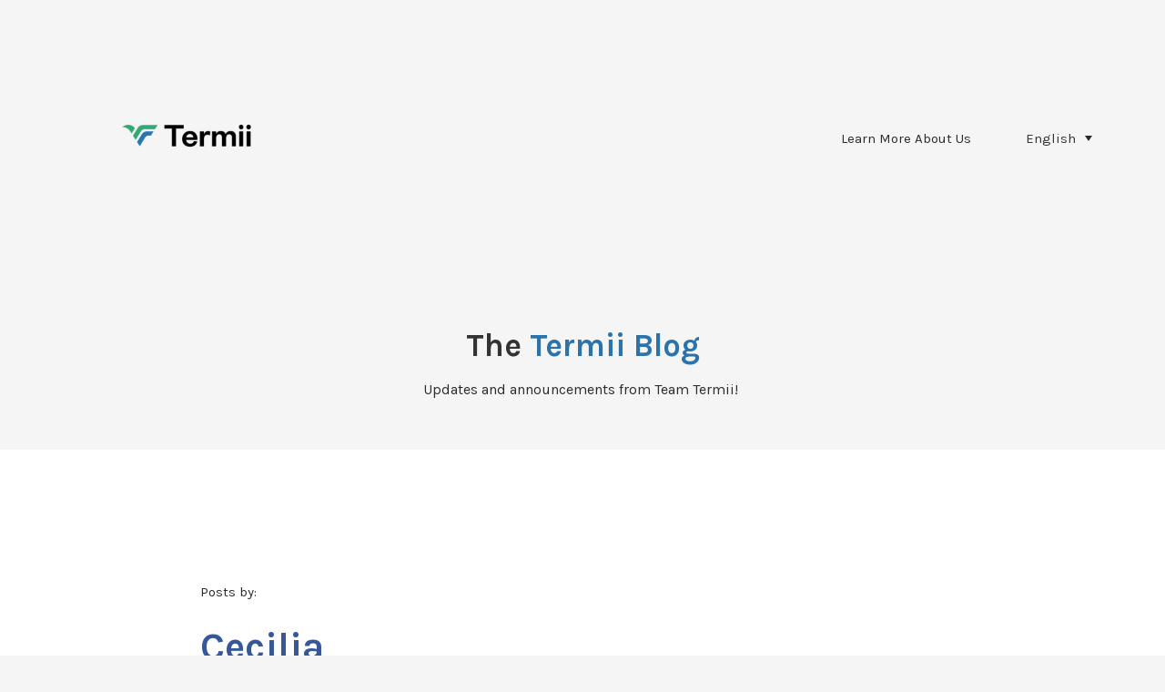

--- FILE ---
content_type: text/html; charset=UTF-8
request_url: https://blog.termii.com/author/cecilia
body_size: 11768
content:
<!doctype html><html lang="en"><head>
    <meta charset="utf-8">
    <title>The Termii Blog | Cecilia</title>
    
      <link rel="shortcut icon" href="https://blog.termii.com/hubfs/COLOURED%20ICON.png">
    
    <meta name="description" content="Cecilia has been writing with Termii for two years. Her articles appear on e-zine sites including Medium.com. Her educational background in Literature-in-English and experience working with Termii has given her a broad base from which to approach many topics. She contributes articles about communication and customer engagement techniques regularly to Termii.medium.com. Her articles focus on getting it right with engaging customer communications while leveraging Termii's messaging tools. Learn more about how Cecilia's articles could grow your business by visiting termii.medium.com">
    
    
      
    
    
    
    <meta name="viewport" content="width=device-width, initial-scale=1">

    
    <meta property="og:description" content="Cecilia has been writing with Termii for two years. Her articles appear on e-zine sites including Medium.com. Her educational background in Literature-in-English and experience working with Termii has given her a broad base from which to approach many topics. She contributes articles about communication and customer engagement techniques regularly to Termii.medium.com. Her articles focus on getting it right with engaging customer communications while leveraging Termii's messaging tools. Learn more about how Cecilia's articles could grow your business by visiting termii.medium.com">
    <meta property="og:title" content="The Termii Blog | Cecilia">
    <meta name="twitter:description" content="Cecilia has been writing with Termii for two years. Her articles appear on e-zine sites including Medium.com. Her educational background in Literature-in-English and experience working with Termii has given her a broad base from which to approach many topics. She contributes articles about communication and customer engagement techniques regularly to Termii.medium.com. Her articles focus on getting it right with engaging customer communications while leveraging Termii's messaging tools. Learn more about how Cecilia's articles could grow your business by visiting termii.medium.com">
    <meta name="twitter:title" content="The Termii Blog | Cecilia">

    

    
    <style>
a.cta_button{-moz-box-sizing:content-box !important;-webkit-box-sizing:content-box !important;box-sizing:content-box !important;vertical-align:middle}.hs-breadcrumb-menu{list-style-type:none;margin:0px 0px 0px 0px;padding:0px 0px 0px 0px}.hs-breadcrumb-menu-item{float:left;padding:10px 0px 10px 10px}.hs-breadcrumb-menu-divider:before{content:'›';padding-left:10px}.hs-featured-image-link{border:0}.hs-featured-image{float:right;margin:0 0 20px 20px;max-width:50%}@media (max-width: 568px){.hs-featured-image{float:none;margin:0;width:100%;max-width:100%}}.hs-screen-reader-text{clip:rect(1px, 1px, 1px, 1px);height:1px;overflow:hidden;position:absolute !important;width:1px}
</style>

<link rel="stylesheet" href="//7052064.fs1.hubspotusercontent-na1.net/hubfs/7052064/hub_generated/template_assets/DEFAULT_ASSET/1767118684221/template_main.min.css">
<link rel="stylesheet" href="//7052064.fs1.hubspotusercontent-na1.net/hubfs/7052064/hub_generated/template_assets/DEFAULT_ASSET/1767118701866/template_blog.min.css">
<style>








/* 1a. Containers */





/* 1b. Breakpoints */







/* 1c. Colors */









/* 1d. Typography */











/* 1e. Border */



/* 1f. Corner Radius */



/* 1g. Lists */






/* 1h. Horizontal Rule */



/* 1i. Blockquote */




/* 1j. Buttons */








































/* 1k. Forms */















































/* 1l. Tables */











/* 1m. Site Header */












/* 1n. Site Footer */














/* 1o. Blog */








.content-wrapper {
  max-width: 1160px;
}

@media screen and (min-width: 1380px) {
  .content-wrapper {
    padding: 0;
  }
}

.content-wrapper--narrow {
  max-width: 760px;
}

@media screen and (min-width: 800px) {
  .content-wrapper--narrow {
    padding: 0;
  }
}

.dnd-section,
.content-wrapper--blog-index,
.content-wrapper--blog-post {
  padding: 80px 20px;
}

.dnd-section > .row-fluid {
  max-width: 1160px;
}





html {
  font-size: 15px;
}

body {
  font-family: Karla, sans-serif; font-style: normal; font-weight: normal; text-decoration: none;
  background-color: #F5F5F5;
  color: #2c2c2c;
  font-size: 15px;
}

/* Paragraphs */

p {
  font-family: Karla, sans-serif; font-style: normal; font-weight: normal; text-decoration: none;
}

p.lead,
p.intro {
  font-size: 1.25rem;
}

/* Anchors */

a {
  font-family: Karla, sans-serif; font-style: normal; font-weight: 600; text-decoration: none;
  color: #333333;
}

a:hover, a:focus {
  font-weight: normal; text-decoration: underline; font-family: Karla, sans-serif; font-style: normal;
  color: #009E83;
}

a:active {
  font-weight: normal; text-decoration: underline; font-family: Karla, sans-serif; font-style: normal;
  color: #50eed3;
}

a.button:disabled {
  background-color: #f1f1f1;
}

/* Headings */

h1,
h2,
h3,
h4,
h5,
h6 {
  font-family: Karla, sans-serif; font-style: normal; font-weight: 700; text-decoration: none;
  color: #365899;
  text-transform: none;
}



  h1 {
    font-family: Karla, sans-serif; font-style: normal; font-weight: 700; text-decoration: none;
    color: #365899;
    font-size: 41px;
    letter-spacing: 0px;
    text-transform: none;
  }

  h2 {
    font-family: Karla, sans-serif; font-style: normal; font-weight: 700; text-decoration: none;
    color: #365899;
    font-size: 42px;
    letter-spacing: 0px;
    text-transform: none;
  }

  h3 {
    font-family: Karla, sans-serif; font-style: normal; font-weight: normal; text-decoration: none;
    color: #365899;
    font-size: 25px;
    letter-spacing: 1px;
    text-transform: none;
  }

  h4 {
    font-family: Karla, sans-serif; font-style: normal; font-weight: 300; text-decoration: none;
    color: #365899;
    font-size: 16px;
    letter-spacing: 1.18px;
    text-transform: none;
  }

  h5 {
    font-family: Karla, sans-serif; font-style: normal; font-weight: normal; text-decoration: none;
    color: #365899;
    font-size: 16px;
    letter-spacing: 1.18px;
    text-transform: none;
  }

  h6 {
    font-family: Karla, sans-serif; font-style: normal; font-weight: normal; text-decoration: none;
    color: #365899;
    font-size: 14px;
    letter-spacing: 1.06px;
    text-transform: none;
  }



/* Lists */

ul,
ol {
  margin: 1.5rem 0;
  padding-left: 1.5rem;
}

ul li,
ol li {
  margin: 0.7rem;
}

ul ul,
ol ul,
ul ol,
ol ol {
  margin: 1.5rem;
}

/* Blockquote */

blockquote {
  border-left: 10px solid #999999;
  padding-left: 1.5rem;
}

/* Horizontal Rules */

hr {
  border-bottom-color: #d0d0d0;
}





/* Primary Button */

button,
.button {
  font-family: Karla, sans-serif; font-style: normal; font-weight: 800; text-decoration: none;
  background-color: 

  
  
    
  


  rgba(204, 204, 204, 1.0)

;
  border: 1px solid #ccc;
  border-radius: 50px;
  color: #FFFFFF;
  fill: #FFFFFF;
  font-size: 16px;
  padding: 12px 44px;
  text-transform: none;
}

button:hover,
button:focus,
.button:hover,
.button:focus,
button:active,
.button:active {
  font-family: Karla, sans-serif; font-style: normal; font-weight: 800; text-decoration: none;
  background-color: 

  
  
    
  


  rgba(0, 158, 131, 1.0)

;
  border: 1px solid #009E83;
  color: #FFFFFF;
}

button:active,
.button:active {
  font-family: Karla, sans-serif; font-style: normal; font-weight: 800; text-decoration: none;
  background-color: rgba(80, 238, 211, 100);
  border: 1px solid #009E83;
  border-color: #50eed3;
  color: #FFFFFF;
}

/* Disabled Button */

button:disabled,
.button:disabled,
.button.button--secondary:disabled,
.button.button--simple:disabled {
  color: #f1f1f1;
}

button:disabled,
.button:disabled {
  background-color: #d0d0d0;
}

/* Secondary Button */

.button.button--secondary {
  font-family: Karla, sans-serif; font-style: normal; font-weight: normal; text-decoration: none;
  background-color: 

  
  
    
  


  rgba(245, 245, 245, 0.0)

;
  border: 1px solid #ccc;
  border-radius: 50px;
  color: #ccc;
  fill: #ccc;
  padding: 12px 44px;
  text-transform: none;
}

.button.button--secondary:hover,
.button.button--secondary:focus,
.button.button--secondary:active {
  font-family: Karla, sans-serif; font-style: normal; font-weight: 800; text-decoration: none;
  background-color: 

  
  
    
  


  rgba(245, 245, 245, 0.0)

;
  border: 1px solid #009E83;
  color: #009E83;
  fill: #009E83;
}

.button.button--secondary:active {
  font-family: Karla, sans-serif; font-style: normal; font-weight: 800; text-decoration: none;
  background-color: rgba(255, 255, 255, 0);
  border: 1px solid #009E83;
  border-color: #50eed3;
  color: #50eed3;
  fill: #50eed3;
}

/* Simple Button */

.button.button--simple {
  font-family: Karla, sans-serif; font-style: normal; font-weight: normal; text-decoration: none;
  color: #ccc;
  fill: #ccc;
  text-transform: uppercase;
}



  .button.button--simple:after {
    content: none;
  }



.button.button--simple:hover,
.button.button--simple:focus {
  font-family: Karla, sans-serif; font-style: normal; font-weight: normal; text-decoration: none;
  color: #009E83;
  fill: #009E83;
}



  .button.button--simple:hover:after,
  .button.button--simple:focus:after,
  .button.button--simple:active:after {
    content: none;
  }



.button.button--simple:active {
  font-family: Karla, sans-serif; font-style: normal; font-weight: normal; text-decoration: none;
  color: #50eed3;
  fill: #50eed3;
}

/* Button Sizing */

.button.button--small {
  font-size: 14px;
  padding: 12px 44px;
}

.button.button--large {
  font-size: 18px;
  padding: 12px 44px;
}







form {
  background-color: 

  
  
    
  


  rgba(0, 50, 109, 1.0)

;
  border: 1px none #D0D0D0;
  border-radius: 18px;
  padding: 45px 45px;
}

.hs-form-field {
  margin-bottom: 1.5rem;
}

/* Form Title */

.form-title {
  font-family: Karla, sans-serif; font-style: normal; font-weight: normal; text-decoration: none;
  background-color: 

  
  
    
  


  rgba(0, 50, 109, 1.0)

;
  border: 1px none #D0D0D0;
  border-top-left-radius: 18px;
  border-top-right-radius: 18px;
  color: #FFFFFF;
  font-size: 25px;
  padding: 25px 25px;
  text-transform: none;
}

/* Labels */

.hs-form-field > label,
.hs-form-field > label span,
#hs-subscriptions-unsubscribe-survey label {
  font-family: Karla, sans-serif; font-style: normal; font-weight: normal; text-decoration: none;
  color: #FFFFFF;
  font-size: 15px;
  padding: 6px 0px;
}

/* Help Text - Legends */

.hs-form-field legend,
#hs-subscriptions-unsubscribe-survey legend {
  font-family: Karla, sans-serif; font-style: normal; font-weight: normal; text-decoration: none;
  color: #FFFFFF;
  font-size: 14px;
}

/* Inputs */

input[type='text'],
input[type='email'],
input[type='password'],
input[type='tel'],
input[type='number'],
select,
textarea {
  font-family: Karla, sans-serif; font-style: normal; font-weight: normal; text-decoration: none;
  background-color: 

  
  
    
  


  rgba(255, 255, 255, 1.0)

;
  border: 1px solid #D2E9FC;
  border-radius: 4px;
  color: #2c2c2c;
  font-size: 15px;
  padding: 12px 12px;
}

input[type='text']:focus,
input[type='email']:focus,
input[type='password']:focus,
input[type='tel']:focus,
input[type='number']:focus,
input[type='file']:focus,
select:focus,
textarea:focus {
  outline-color: #ccc;
}

::-webkit-input-placeholder {
  color: #D0D0D0;
}

::-moz-placeholder {
  color: #D0D0D0;
}

:-ms-input-placeholder {
  color: #D0D0D0;
}

:-moz-placeholder {
  color: #D0D0D0;
}

::placeholder {
  color: #D0D0D0;
}

/* Inputs - Checkbox/Radio */

form .inputs-list:not(.no-list) label,
form .inputs-list:not(.no-list) label > span,
form .inputs-list:not(.no-list) label > span p {
  font-family: Karla, sans-serif; font-style: normal; font-weight: normal; text-decoration: none;
  color: #FFFFFF;
  font-size: 15px;
}

/* Inputs - Datepicker */

.fn-date-picker .pika-table thead th {
  background-color: 

  
  
    
  


  rgba(0, 50, 109, 1.0)

;
  color: #FFFFFF;
}

.fn-date-picker td.is-today .pika-button {
  color: #2c2c2c;
}

.hs-datepicker .is-selected button.pika-button {
  background-color: #999999;
  color: #2c2c2c;
}

.hs-datepicker button.pika-button:hover {
  background-color: #ccc !important;
}

/* Form Rich Text */

form .hs-richtext,
form .hs-richtext *,
form .hs-richtext p,
form .hs-richtext h1,
form .hs-richtext h2,
form .hs-richtext h3,
form .hs-richtext h4,
form .hs-richtext h5,
form .hs-richtext h6 {
  font-family: Karla, sans-serif; font-style: normal; font-weight: normal; text-decoration: none;
  color: #FFFFFF;
}

/* GDPR Text */

form .legal-consent-container,
form .legal-consent-container .hs-richtext,
form .legal-consent-container .hs-richtext p {
  font-family: Karla, sans-serif; font-style: normal; font-weight: normal; text-decoration: none;
  color: #FFFFFF;
  font-size: 14px;
}

/* Validation */

.hs-input.invalid.error {
  border-color: #ef6b51;
}

.hs-error-msg,
.hs-error-msgs {
  color: #ef6b51;
}

/* Submit */



  form input[type='submit'],
  form .hs-button,
  form .hs-subscriptions-primary-button {
    font-family: Karla, sans-serif; font-style: normal; font-weight: 800; text-decoration: none;
    background-color: 

  
  
    
  


  rgba(204, 204, 204, 1.0)

;
    border: 1px solid #ccc;
    border-radius: 50px;
    color: #FFFFFF;
    fill: #FFFFFF;
    padding: 12px 44px;
    text-transform: none;
  }

  form input[type='submit']:hover,
  form input[type='submit']:focus,
  form .hs-button:hover,
  form .hs-button:focus,
  form .hs-subscriptions-primary-button:hover,
  form .hs-subscriptions-primary-button:focus {
    font-family: Karla, sans-serif; font-style: normal; font-weight: 800; text-decoration: none;
    background-color: 

  
  
    
  


  rgba(0, 158, 131, 1.0)

;
    border: 1px solid #009E83;
    color: #FFFFFF;
  }

  form input[type='submit']:active,
  form .hs-button:active,
  form .hs-subscriptions-primary-button:active {
    font-family: Karla, sans-serif; font-style: normal; font-weight: 800; text-decoration: none;
    background-color: rgba(80, 238, 211, 100);
    border: 1px solid #009E83;
    border-color: #50eed3;
}





  form input[type='submit'],
  form .hs-button,
  form .hs-subscriptions-primary-button {
    font-size: 16px;
    padding: 12px 44px;
  }



/* Inline Thank You Message */

.submitted-message {
  background-color: 

  
  
    
  


  rgba(0, 50, 109, 1.0)

;
  border: 1px none #D0D0D0;
  border-radius: 18px;
  padding: 45px 45px;
}





table {
  background-color: 

  
  
    
  


  rgba(245, 245, 245, 1.0)

;
  border: 1px solid #D2E9FC;
}

th,
td {
  border: 1px solid #D2E9FC;
  color: #2c2c2c;
  padding: 15px 15px;
}

thead th,
thead td {
  background-color: 

  
  
    
  


  rgba(0, 50, 109, 1.0)

;
  border-bottom: 2px none #D2E9FC;
  color: #FFFFFF;
}

tbody + tbody {
  border-top: 2px none #D2E9FC;
}






.header {
  background-color: 

  
  
    
  


  rgba(245, 245, 245, 1.0)

;
  border-bottom: 1px none #F5F5F5;
}

.header__container {
  max-width: 1160px;
}

/* Header Content */

.header p,
.header h1,
.header h2,
.header h3,
.header h4,
.header h5,
.header h6,
.header span,
.header div,
.header li,
.header blockquote,
.header .related-post__title a {
  color: 

  
  
    
  


  rgba(51, 51, 51, 1.0)

;
}

/* Logo */

.header__logo .logo-company-name {
  color: 

  
  
    
  


  rgba(51, 51, 51, 1.0)

;
}

/* Navigation Menu */

.navigation-primary .menu-item a {
  font-family: Karla, sans-serif; font-style: normal; font-weight: normal; text-decoration: none;
  color: #2c2c2c;
  font-size: 15px;
  text-transform: none;
}

.navigation-primary .menu-item a:hover,
.navigation-primary .menu-item a:focus {
  font-family: Karla, sans-serif; font-style: normal; font-weight: normal; text-decoration: none;
  color: #2c2c2c;
}

.navigation-primary .menu-item a:active {
  font-family: Karla, sans-serif; font-style: normal; font-weight: normal; text-decoration: none;
  color: #2c2c2c;
}

.navigation-primary .submenu:not(.level-1) {
  background-color: 

  
  
    
  


  rgba(245, 245, 245, 1.0)

;
}

.navigation-primary .submenu:not(.level-1) .menu-item .menu-link:hover,
.navigation-primary .submenu:not(.level-1) .menu-item .menu-link:focus {
  font-family: Karla, sans-serif; font-style: normal; font-weight: normal; text-decoration: none;
  background-color: 

  
  
    
  


  rgba(239, 247, 255, 1.0)

;
  color: #2c2c2c;
}

.navigation-primary .submenu:not(.level-1) .menu-item .menu-link:active {
  font-family: Karla, sans-serif; font-style: normal; font-weight: normal; text-decoration: none;
  background-color: 

  
  
    
  


  rgba(204, 204, 204, 1.0)

;
  color: #2c2c2c;
}


@media (min-width: 768px) {
  .navigation-primary .submenu:not(.level-1) {
    border: 2px solid #EFF7FE;
  }
}

@media (max-width: 768px) {
  .header__navigation {
    background-color: 

  
  
    
  


  rgba(245, 245, 245, 1.0)

;
  }

  .header__menu .header__mobile-menu-icon,
  .header__menu .header__mobile-menu-icon:after,
  .header__menu .header__mobile-menu-icon:before,
  .header__menu .menu-arrow-icon,
  .header__menu .menu-arrow-icon:after {
    background-color: #2c2c2c;
  }

  .navigation-primary .submenu.level-1 .menu-item .menu-link:hover,
  .navigation-primary .submenu.level-1 .menu-item .menu-link:focus {
    font-family: Karla, sans-serif; font-style: normal; font-weight: normal; text-decoration: none;
    background-color: 

  
  
    
  


  rgba(239, 247, 255, 1.0)

;
    color: #2c2c2c;
  }

  .navigation-primary .submenu.level-1 .menu-item .menu-link:active {
    font-family: Karla, sans-serif; font-style: normal; font-weight: normal; text-decoration: none;
    background-color: 

  
  
    
  


  rgba(204, 204, 204, 1.0)

;
    color: #2c2c2c;
  }
}

/* Menu Toggle */

@media screen and (max-width: 767px) {
  body .header__navigation-toggle svg,
  body .menu-arrow svg {
    fill: #2c2c2c;
  }
}

/* Language Switcher */

.header__language-switcher .lang_list_class {
  background-color: 

  
  
    
  


  rgba(245, 245, 245, 1.0)

;
  border: 2px solid #EFF7FE;
}

.header__language-switcher-label-current:after {
  border-top-color: #2c2c2c;
}

.header__language-switcher-label-current,
.header__language-switcher .lang_list_class li a {
  font-family: Karla, sans-serif; font-style: normal; font-weight: normal; text-decoration: none;
  color: #2c2c2c;
  font-size: 15px;
  text-transform: none;
}

.header__language-switcher-label-current:hover,
.header__language-switcher-label-current:focus,
.header__language-switcher-label-current:active,
.header__language-switcher .lang_list_class li:hover a,
.header__language-switcher .lang_list_class li:focus a,
.header__language-switcher .lang_list_class li a:active {
  font-family: Karla, sans-serif; font-style: normal; font-weight: normal; text-decoration: none;
  color: #2c2c2c;
}

.header__language-switcher .lang_list_class li:hover,
.header__language-switcher .lang_list_class li:focus {
  font-family: Karla, sans-serif; font-style: normal; font-weight: normal; text-decoration: none;
  background-color: 

  
  
    
  


  rgba(239, 247, 255, 1.0)

;
  color: #2c2c2c;
}

/* Blog Post Listing Module */

.header .blog-post-listing h1,
.header .blog-post-listing h2,
.header .blog-post-listing h3,
.header .blog-post-listing h4,
.header .blog-post-listing h5,
.header .blog-post-listing h6,
.header .blog-post-listing p,
.header .blog-post-listing div,
.header .blog-post-listing span {
  color: #2c2c2c;
}

/* Related Posts Module */

.header .related-post__title a:hover,
.header .related-post__title a:focus {
  color: 

  
  
    
  


  rgba(51, 51, 51, 1.0)

;
}

.header .related-post__title a:active {
  color: 

  
  
    
  


  rgba(51, 51, 51, 1.0)

;
}

/* Social Follow Module */

.header .social-links__icon svg {
  fill: 

  
  
    
  


  rgba(51, 51, 51, 1.0)

;
}

.header .social-links__icon:hover svg {
  fill: 

  
  
    
  


  rgba(245, 245, 245, 1.0)

;
}

.header .social-links__icon:hover {
  background-color: 

  
  
    
  


  rgba(51, 51, 51, 1.0)

;
}





.footer--site-page {
  background-color: 

  
  
    
  


  rgba(255, 255, 255, 1.0)

;
  border-top: 1px none #00C6AB;
}

.footer--landing-page {
  background-color: 

  
  
    
  


  rgba(245, 245, 245, 1)

;
  color: 

  
  
    
  


  rgba(44, 44, 44, 1)

;
}

.footer--landing-page h1,
.footer--landing-page h2,
.footer--landing-page h3,
.footer--landing-page h4,
.footer--landing-page h5,
.footer--landing-page h6,
.footer--landing-page p,
.footer--landing-page a:not(.button),
.footer--landing-page div,
.footer--landing-page span,
.footer--landing-page blockquote,
.footer--landing-page .related-post__title a {
  color: 

  
  
    
  


  rgba(44, 44, 44, 1)

;
}

.footer__container {
  max-width: 1160px;
}

.footer__bottom-section {
  border-color: #333;
  border-top: 2px solid #EFF7FE;
}

/* Footer Content */

.footer--site-page h1,
.footer--site-page h2,
.footer--site-page h3,
.footer--site-page h4,
.footer--site-page h5,
.footer--site-page h6,
.footer--site-page p,
.footer--site-page a:not(.button),
.footer--site-page div,
.footer--site-page span,
.footer--site-page blockquote,
.footer--site-page .related-post__title a {
  color: #333;
}



  .footer--site-page h4 {
      font-family: Karla, sans-serif; font-style: normal; font-weight: normal; text-decoration: none;
      font-size: 14px;
      letter-spacing: 1.06px;
      text-transform: none;
  }



/* Footer Menu */

.footer .hs-menu-item a {
  font-family: Karla, sans-serif; font-style: normal; font-weight: normal; text-decoration: none;
  color: #FFFFFF;
  font-size: 15px;
  text-transform: none;
}

.footer .hs-menu-item a:hover,
.footer .hs-menu-item a:focus {
  font-family: Karla, sans-serif; font-style: normal; font-weight: normal; text-decoration: none;
  color: #FFFFFF;
}

.footer .hs-menu-item a:active {
  font-family: Karla, sans-serif; font-style: normal; font-weight: normal; text-decoration: none;
  color: #FFFFFF;
}

/* Form Module */

.footer--site-page .form-title,
.footer--site-page form .hs-richtext,
.footer--site-page form .hs-richtext *,
.footer--site-page form .hs-richtext p,
.footer--site-page form .hs-richtext h1,
.footer--site-page form .hs-richtext h2,
.footer--site-page form .hs-richtext h3,
.footer--site-page form .hs-richtext h4,
.footer--site-page form .hs-richtext h5,
.footer--site-page form .hs-richtext h6,
.footer--site-page .hs-form-field > label,
.footer--site-page .hs-form-field > label span,
.footer--site-page .hs-form-field legend,
.footer--site-page form .inputs-list:not(.no-list) label,
.footer--site-page form .inputs-list:not(.no-list) label > span,
.footer--site-page form .inputs-list:not(.no-list) label > span p {
  color: #333;
}

/* Blog Post Listing Module */

.footer .blog-post-listing h1,
.footer .blog-post-listing h2,
.footer .blog-post-listing h3,
.footer .blog-post-listing h4,
.footer .blog-post-listing h5,
.footer .blog-post-listing h6,
.footer .blog-post-listing p,
.footer .blog-post-listing div,
.footer .blog-post-listing span {
  color: #2c2c2c;
}

/* Related Posts Module */

.footer--site-page .related-post__title a:hover,
.footer--site-page .related-post__title a:focus {
  color: #000000;
}

.footer--site-page .related-post__title a:active {
  color: #838383;
}

/* Social Follow Module */

.footer--site-page .social-links__icon svg {
  fill: #333;
}

.footer--site-page .social-links__icon:hover svg {
  fill: 

  
  
    
  


  rgba(255, 255, 255, 1.0)

;
}

.footer--site-page .social-links__icon:hover {
  background-color: #333;
}





/* Blog Title */

.blog-index__post-title a,
.blog-index__post-author-name {
  color: #2c2c2c;
}

.blog-index__post-title a:hover,
.blog-index__post-title a:focus {
  color: #000000;
}

.blog-index__post-title a:active {
  color: #7c7c7c;
}

/* Blog Meta - Author */

.blog-index__post-author-name,
.blog-post__author-name {
  font-family: Karla, sans-serif; font-style: normal; font-weight: normal; text-decoration: none;
  color: #2c2c2c;
}

.blog-post__author-links svg {
  fill: #2c2c2c;
}

.blog-post__author-links a:hover svg {
  fill: #333333;
}

/* Tags */

.blog-index__post-tag-link,
.blog-post__tag-link {
  background-color: 

  
  
    
  


  rgba(153, 153, 153, 0.0)

;
  color: #333;
}

.blog-index__post-tags svg,
.blog-post__tags svg {
  fill: #999999;
}

/* Blog Listing */

.blog-subheader__author-links a {
  background-color: #333333;
}

.blog-subheader__author-links a:hover {
  background-color: #009E83;
}

/* Blog Pagination */

.blog-pagination__link {
  color: #333333;
}

.blog-pagination__link:hover,
.blog-pagination__link:focus {
  color: #009E83;
}

.blog-pagination__link:hover svg,
.blog-pagination__link:focus svg {
  fill: #009E83;
}

.blog-pagination__link:active {
  color: #50eed3;
}

.blog-pagination__link:active svg {
  fill: #50eed3;
}

.blog-pagination__prev-link--disabled,
.blog-pagination__next-link--disabled {
  color: #d0d0d0;
}

.blog-pagination__prev-link--disabled svg,
.blog-pagination__next-link--disabled svg {
  fill: #d0d0d0;
}

.blog-pagination__link--active {
  background-color: #ccc;
  color: #fff;
}

.blog-pagination__link--active:hover,
.blog-pagination__link--active:focus {
  color: #fff;
}

/* Blog Post */

.blog-post__image {
  border-radius: 18px;
}

/* Blog Search */

.blog-search form button {
  border-radius: 4px;
}





/* Error Pages - Global */

.error-page:before {
  font-family: Karla, sans-serif; font-style: normal; font-weight: normal; text-decoration: none;
}

/* System Pages - Global */

.hs-search-results__title {
  font-family: Karla, sans-serif; font-style: normal; font-weight: 700; text-decoration: none;
  color: #365899;
}

.hs-search-results__title:hover {
  font-family: Karla, sans-serif; font-style: normal; font-weight: 700; text-decoration: none;
}

/* Forms in System Pages */

#email-prefs-form h3 {
  font-family: Karla, sans-serif; font-style: normal; font-weight: normal; text-decoration: none;
  color: #FFFFFF;
  font-size: 15px;
  padding: 6px 0px;
}

#email-prefs-form,
#email-prefs-form h1,
#email-prefs-form h2 {
  color: #FFFFFF;
}

/* Password Prompt */

.password-prompt input[type='password'] {
  margin-bottom: 1.5rem;
}

/* Backup Unsubscribe */

.backup-unsubscribe input[type='email'] {
  margin-bottom: 1.5rem;
  padding: 12px 12px !important;
}





/* Icon */

body .icon svg {
  fill: #999999;
}

/* Pricing Table */

body .price-block__header {
  background-color: #999999;
}

body .billing-selectors__pricing-option input[type='radio']:checked + label:before {
  border-color: #999999;
}

/* Image Module */

img {
  max-width: 100%;
}

/* Social Follow */

body .social-links__icon svg {
  fill: #2c2c2c;
}

body .social-links__icon:hover svg {
  fill: #2c2c2c;
}

body .social-links__icon:hover {
  background-color: transparent;
}

/* Statististic */

body .statistic__circle {
  background-color: #d0d0d0;
}

body .statistic__info {
  color: #2c2c2c;
}

body .statistic__bar,
body .statistic__fill,
body .statistic__fill {
  border-color: #999999;
}

body .statistic__circle:after {
  background-color: #F5F5F5
}

/* Testimonial Slider */

body .tns-nav button {
  background-color: #d0d0d0;
}

body .tns-nav .tns-nav-active {
  background-color: #999999;
}
</style>

<link rel="stylesheet" href="https://7052064.fs1.hubspotusercontent-na1.net/hubfs/7052064/hub_generated/module_assets/1/-25202732329/1767118697956/module_menu-section.min.css">

  <style>
  #hs_cos_wrapper_widget_1660150975790 hr {
  border:0 none;
  border-bottom-width:1px;
  border-bottom-style:solid;
  border-bottom-color:rgba(239,239,239,1.0);
  margin-left:auto;
  margin-right:auto;
  margin-top:10px;
  margin-bottom:10px;
  width:100%;
}

  </style>

<style>
  @font-face {
    font-family: "Nunito Sans";
    font-weight: 800;
    font-style: normal;
    font-display: swap;
    src: url("/_hcms/googlefonts/Nunito_Sans/800.woff2") format("woff2"), url("/_hcms/googlefonts/Nunito_Sans/800.woff") format("woff");
  }
  @font-face {
    font-family: "Nunito Sans";
    font-weight: 900;
    font-style: normal;
    font-display: swap;
    src: url("/_hcms/googlefonts/Nunito_Sans/900.woff2") format("woff2"), url("/_hcms/googlefonts/Nunito_Sans/900.woff") format("woff");
  }
  @font-face {
    font-family: "Nunito Sans";
    font-weight: 700;
    font-style: normal;
    font-display: swap;
    src: url("/_hcms/googlefonts/Nunito_Sans/700.woff2") format("woff2"), url("/_hcms/googlefonts/Nunito_Sans/700.woff") format("woff");
  }
  @font-face {
    font-family: "Nunito Sans";
    font-weight: 300;
    font-style: normal;
    font-display: swap;
    src: url("/_hcms/googlefonts/Nunito_Sans/300.woff2") format("woff2"), url("/_hcms/googlefonts/Nunito_Sans/300.woff") format("woff");
  }
  @font-face {
    font-family: "Nunito Sans";
    font-weight: 400;
    font-style: normal;
    font-display: swap;
    src: url("/_hcms/googlefonts/Nunito_Sans/regular.woff2") format("woff2"), url("/_hcms/googlefonts/Nunito_Sans/regular.woff") format("woff");
  }
  @font-face {
    font-family: "Karla";
    font-weight: 800;
    font-style: normal;
    font-display: swap;
    src: url("/_hcms/googlefonts/Karla/800.woff2") format("woff2"), url("/_hcms/googlefonts/Karla/800.woff") format("woff");
  }
  @font-face {
    font-family: "Karla";
    font-weight: 700;
    font-style: normal;
    font-display: swap;
    src: url("/_hcms/googlefonts/Karla/700.woff2") format("woff2"), url("/_hcms/googlefonts/Karla/700.woff") format("woff");
  }
  @font-face {
    font-family: "Karla";
    font-weight: 300;
    font-style: normal;
    font-display: swap;
    src: url("/_hcms/googlefonts/Karla/300.woff2") format("woff2"), url("/_hcms/googlefonts/Karla/300.woff") format("woff");
  }
  @font-face {
    font-family: "Karla";
    font-weight: 400;
    font-style: normal;
    font-display: swap;
    src: url("/_hcms/googlefonts/Karla/regular.woff2") format("woff2"), url("/_hcms/googlefonts/Karla/regular.woff") format("woff");
  }
  @font-face {
    font-family: "Karla";
    font-weight: 600;
    font-style: normal;
    font-display: swap;
    src: url("/_hcms/googlefonts/Karla/600.woff2") format("woff2"), url("/_hcms/googlefonts/Karla/600.woff") format("woff");
  }
  @font-face {
    font-family: "Karla";
    font-weight: 700;
    font-style: normal;
    font-display: swap;
    src: url("/_hcms/googlefonts/Karla/700.woff2") format("woff2"), url("/_hcms/googlefonts/Karla/700.woff") format("woff");
  }
</style>

<!-- Editor Styles -->
<style id="hs_editor_style" type="text/css">
#hs_cos_wrapper_dnd_area-module-2  { display: block !important; margin-bottom: -44px !important; padding-bottom: 35px !important; padding-left: 120px !important; padding-right: 120px !important; padding-top: 35px !important }
#hs_cos_wrapper_dnd_area-module-2  { display: block !important; margin-bottom: -44px !important; padding-bottom: 35px !important; padding-left: 120px !important; padding-right: 120px !important; padding-top: 35px !important }
.dnd_area-row-0-max-width-section-centering > .row-fluid {
  max-width: 1300px !important;
  margin-left: auto !important;
  margin-right: auto !important;
}
/* HubSpot Non-stacked Media Query Styles */
@media (min-width:768px) {
  .dnd_area-row-1-vertical-alignment > .row-fluid {
    display: -ms-flexbox !important;
    -ms-flex-direction: row;
    display: flex !important;
    flex-direction: row;
  }
  .dnd_area-column-5-vertical-alignment {
    display: -ms-flexbox !important;
    -ms-flex-direction: column !important;
    -ms-flex-pack: start !important;
    display: flex !important;
    flex-direction: column !important;
    justify-content: flex-start !important;
  }
  .dnd_area-column-5-vertical-alignment > div {
    flex-shrink: 0 !important;
  }
  .footer_dnd-row-3-vertical-alignment > .row-fluid {
    display: -ms-flexbox !important;
    -ms-flex-direction: row;
    display: flex !important;
    flex-direction: row;
  }
  .cell_16601504515073-vertical-alignment {
    display: -ms-flexbox !important;
    -ms-flex-direction: column !important;
    -ms-flex-pack: center !important;
    display: flex !important;
    flex-direction: column !important;
    justify-content: center !important;
  }
  .cell_16601504515073-vertical-alignment > div {
    flex-shrink: 0 !important;
  }
  .cell_1660150451507-vertical-alignment {
    display: -ms-flexbox !important;
    -ms-flex-direction: column !important;
    -ms-flex-pack: center !important;
    display: flex !important;
    flex-direction: column !important;
    justify-content: center !important;
  }
  .cell_1660150451507-vertical-alignment > div {
    flex-shrink: 0 !important;
  }
}
/* HubSpot Styles (default) */
.dnd_area-row-0-margin {
  margin-bottom: 45px !important;
}
.dnd_area-row-0-padding {
  padding-top: 24px !important;
  padding-bottom: 0px !important;
}
.dnd_area-row-1-padding {
  padding-top: 100px !important;
  padding-bottom: 0px !important;
  padding-left: 100px !important;
  padding-right: 100px !important;
}
.dnd_area-row-1-background-layers {
  background-image: linear-gradient(rgba(255, 255, 255, 1), rgba(255, 255, 255, 1)) !important;
  background-position: left top !important;
  background-size: auto !important;
  background-repeat: no-repeat !important;
}
.dnd_area-column-5-padding {
  padding-left: 120px !important;
  padding-right: 120px !important;
}
.dnd_area-module-6-hidden {
  display: block !important;
}
.footer_dnd-row-0-padding {
  padding-top: px !important;
  padding-bottom: px !important;
  padding-left: 120px !important;
  padding-right: 120px !important;
}
.footer_dnd-row-1-padding {
  padding-top: px !important;
  padding-bottom: px !important;
  padding-left: 120px !important;
  padding-right: 120px !important;
}
.footer_dnd-row-3-padding {
  padding-top: px !important;
  padding-bottom: px !important;
  padding-left: 120px !important;
  padding-right: 120px !important;
}
.cell_1660150184495-margin {
  margin-top: px !important;
  margin-bottom: px !important;
}
.cell_1660150184495-padding {
  padding-top: px !important;
  padding-bottom: px !important;
  padding-left: 0px !important;
  padding-right: 0px !important;
}
</style>
    

    
<!--  Added by GoogleAnalytics4 integration -->
<script>
var _hsp = window._hsp = window._hsp || [];
window.dataLayer = window.dataLayer || [];
function gtag(){dataLayer.push(arguments);}

var useGoogleConsentModeV2 = true;
var waitForUpdateMillis = 1000;


if (!window._hsGoogleConsentRunOnce) {
  window._hsGoogleConsentRunOnce = true;

  gtag('consent', 'default', {
    'ad_storage': 'denied',
    'analytics_storage': 'denied',
    'ad_user_data': 'denied',
    'ad_personalization': 'denied',
    'wait_for_update': waitForUpdateMillis
  });

  if (useGoogleConsentModeV2) {
    _hsp.push(['useGoogleConsentModeV2'])
  } else {
    _hsp.push(['addPrivacyConsentListener', function(consent){
      var hasAnalyticsConsent = consent && (consent.allowed || (consent.categories && consent.categories.analytics));
      var hasAdsConsent = consent && (consent.allowed || (consent.categories && consent.categories.advertisement));

      gtag('consent', 'update', {
        'ad_storage': hasAdsConsent ? 'granted' : 'denied',
        'analytics_storage': hasAnalyticsConsent ? 'granted' : 'denied',
        'ad_user_data': hasAdsConsent ? 'granted' : 'denied',
        'ad_personalization': hasAdsConsent ? 'granted' : 'denied'
      });
    }]);
  }
}

gtag('js', new Date());
gtag('set', 'developer_id.dZTQ1Zm', true);
gtag('config', 'G-2PCRFYNX7V');
</script>
<script async src="https://www.googletagmanager.com/gtag/js?id=G-2PCRFYNX7V"></script>

<!-- /Added by GoogleAnalytics4 integration -->

<!--  Added by GoogleTagManager integration -->
<script>
var _hsp = window._hsp = window._hsp || [];
window.dataLayer = window.dataLayer || [];
function gtag(){dataLayer.push(arguments);}

var useGoogleConsentModeV2 = true;
var waitForUpdateMillis = 1000;



var hsLoadGtm = function loadGtm() {
    if(window._hsGtmLoadOnce) {
      return;
    }

    if (useGoogleConsentModeV2) {

      gtag('set','developer_id.dZTQ1Zm',true);

      gtag('consent', 'default', {
      'ad_storage': 'denied',
      'analytics_storage': 'denied',
      'ad_user_data': 'denied',
      'ad_personalization': 'denied',
      'wait_for_update': waitForUpdateMillis
      });

      _hsp.push(['useGoogleConsentModeV2'])
    }

    (function(w,d,s,l,i){w[l]=w[l]||[];w[l].push({'gtm.start':
    new Date().getTime(),event:'gtm.js'});var f=d.getElementsByTagName(s)[0],
    j=d.createElement(s),dl=l!='dataLayer'?'&l='+l:'';j.async=true;j.src=
    'https://www.googletagmanager.com/gtm.js?id='+i+dl;f.parentNode.insertBefore(j,f);
    })(window,document,'script','dataLayer','GTM-PS4H2RR');

    window._hsGtmLoadOnce = true;
};

_hsp.push(['addPrivacyConsentListener', function(consent){
  if(consent.allowed || (consent.categories && consent.categories.analytics)){
    hsLoadGtm();
  }
}]);

</script>

<!-- /Added by GoogleTagManager integration -->



<meta property="og:url" content="https://blog.termii.com/author/cecilia">
<meta property="og:type" content="blog">
<meta name="twitter:card" content="summary">
<link rel="alternate" type="application/rss+xml" href="https://blog.termii.com/rss.xml">
<meta name="twitter:domain" content="blog.termii.com">
<script src="//platform.linkedin.com/in.js" type="text/javascript">
    lang: en_US
</script>

<meta http-equiv="content-language" content="en">






  <meta name="generator" content="HubSpot"></head>
  <body>
<!--  Added by GoogleTagManager integration -->
<noscript><iframe src="https://www.googletagmanager.com/ns.html?id=GTM-PS4H2RR" height="0" width="0" style="display:none;visibility:hidden"></iframe></noscript>

<!-- /Added by GoogleTagManager integration -->

    <div class="body-wrapper   hs-content-id-81649533551 hs-blog-listing hs-blog-id-43742084892">
      
        <div data-global-resource-path="@hubspot/session/templates/partials/header.html"><header class="header">
  
  <div class="container-fluid header__dnd--top">
<div class="row-fluid-wrapper">
<div class="row-fluid">
<div class="span12 widget-span widget-type-cell " style="" data-widget-type="cell" data-x="0" data-w="12">

</div><!--end widget-span -->
</div>
</div>
</div>
  

  <div class="header__container">
    
    <div class="header__logo">
      <div id="hs_cos_wrapper_header_logo" class="hs_cos_wrapper hs_cos_wrapper_widget hs_cos_wrapper_type_module widget-type-logo" style="" data-hs-cos-general-type="widget" data-hs-cos-type="module">
  






















  
  <span id="hs_cos_wrapper_header_logo_hs_logo_widget" class="hs_cos_wrapper hs_cos_wrapper_widget hs_cos_wrapper_type_logo" style="" data-hs-cos-general-type="widget" data-hs-cos-type="logo"><a href="https://blog.termii.com?hsLang=en" id="hs-link-header_logo_hs_logo_widget" style="border-width:0px;border:0px;"><img src="https://blog.termii.com/hs-fs/hubfs/Logo%20Termii-05%201500px%201-1.png?width=1500&amp;height=1501&amp;name=Logo%20Termii-05%201500px%201-1.png" class="hs-image-widget " height="1501" style="height: auto;width:1500px;border-width:0px;border:0px;" width="1500" alt="Termii" title="Termii" srcset="https://blog.termii.com/hs-fs/hubfs/Logo%20Termii-05%201500px%201-1.png?width=750&amp;height=751&amp;name=Logo%20Termii-05%201500px%201-1.png 750w, https://blog.termii.com/hs-fs/hubfs/Logo%20Termii-05%201500px%201-1.png?width=1500&amp;height=1501&amp;name=Logo%20Termii-05%201500px%201-1.png 1500w, https://blog.termii.com/hs-fs/hubfs/Logo%20Termii-05%201500px%201-1.png?width=2250&amp;height=2252&amp;name=Logo%20Termii-05%201500px%201-1.png 2250w, https://blog.termii.com/hs-fs/hubfs/Logo%20Termii-05%201500px%201-1.png?width=3000&amp;height=3002&amp;name=Logo%20Termii-05%201500px%201-1.png 3000w, https://blog.termii.com/hs-fs/hubfs/Logo%20Termii-05%201500px%201-1.png?width=3750&amp;height=3753&amp;name=Logo%20Termii-05%201500px%201-1.png 3750w, https://blog.termii.com/hs-fs/hubfs/Logo%20Termii-05%201500px%201-1.png?width=4500&amp;height=4503&amp;name=Logo%20Termii-05%201500px%201-1.png 4500w" sizes="(max-width: 1500px) 100vw, 1500px"></a></span>
</div>
    </div>
    

    
    <div class="header__menu">
      <input type="checkbox" id="nav-toggle">
      <label class="header__navigation-toggle" for="nav-toggle">
        <span class="header__mobile-menu-open-icon">
          <svg version="1.0" xmlns="http://www.w3.org/2000/svg" viewbox="0 0 448 512" width="24" aria-labelledby="bars1" role="img"><title id="bars1">Open main menu</title><g id="bars1_layer"><path d="M16 132h416c8.837 0 16-7.163 16-16V76c0-8.837-7.163-16-16-16H16C7.163 60 0 67.163 0 76v40c0 8.837 7.163 16 16 16zm0 160h416c8.837 0 16-7.163 16-16v-40c0-8.837-7.163-16-16-16H16c-8.837 0-16 7.163-16 16v40c0 8.837 7.163 16 16 16zm0 160h416c8.837 0 16-7.163 16-16v-40c0-8.837-7.163-16-16-16H16c-8.837 0-16 7.163-16 16v40c0 8.837 7.163 16 16 16z" /></g></svg>
        </span>
        <span class="header__mobile-menu-close-icon">
          <svg version="1.0" xmlns="http://www.w3.org/2000/svg" viewbox="0 0 384 512" width="24" aria-labelledby="times2" role="img"><title id="times2">Close main menu</title><g id="times2_layer"><path d="M323.1 441l53.9-53.9c9.4-9.4 9.4-24.5 0-33.9L279.8 256l97.2-97.2c9.4-9.4 9.4-24.5 0-33.9L323.1 71c-9.4-9.4-24.5-9.4-33.9 0L192 168.2 94.8 71c-9.4-9.4-24.5-9.4-33.9 0L7 124.9c-9.4 9.4-9.4 24.5 0 33.9l97.2 97.2L7 353.2c-9.4 9.4-9.4 24.5 0 33.9L60.9 441c9.4 9.4 24.5 9.4 33.9 0l97.2-97.2 97.2 97.2c9.3 9.3 24.5 9.3 33.9 0z" /></g></svg>
        </span>
      </label>
      <div class="header__navigation">
        <div id="hs_cos_wrapper_header_navigation_primary" class="hs_cos_wrapper hs_cos_wrapper_widget hs_cos_wrapper_type_module" style="" data-hs-cos-general-type="widget" data-hs-cos-type="module">





























<nav aria-label="Main menu" class="navigation-primary">
  
  
  <ul class="submenu level-1">
    
      

  <li class="no-submenu menu-item hs-skip-lang-url-rewrite">
    <a href="https://termii.com/about" class="menu-link">Learn More About Us</a>

    
  </li>


    
  </ul>

</nav></div>
      </div>
    </div>
    

    
    
      <div class="header__language-switcher">
        
          <div class="header__language-switcher-label">
            <div id="hs_cos_wrapper_language-switcher" class="hs_cos_wrapper hs_cos_wrapper_widget hs_cos_wrapper_type_module widget-type-language_switcher" style="" data-hs-cos-general-type="widget" data-hs-cos-type="module"><span id="hs_cos_wrapper_language-switcher_" class="hs_cos_wrapper hs_cos_wrapper_widget hs_cos_wrapper_type_language_switcher" style="" data-hs-cos-general-type="widget" data-hs-cos-type="language_switcher"></span></div>
            <div class="header__language-switcher-label-current">
              English
            </div>
          </div>
        
      </div>
    
    
  </div>

  
  <div class="container-fluid header__dnd--bottom">
<div class="row-fluid-wrapper">
<div class="row-fluid">
<div class="span12 widget-span widget-type-cell " style="" data-widget-type="cell" data-x="0" data-w="12">

</div><!--end widget-span -->
</div>
</div>
</div>
  
</header></div>
      

      
<main class="body-container-wrapper">
  <div class="container-fluid body-container body-container--blog-index">
<div class="row-fluid-wrapper">
<div class="row-fluid">
<div class="span12 widget-span widget-type-cell " style="" data-widget-type="cell" data-x="0" data-w="12">

<div class="row-fluid-wrapper row-depth-1 row-number-1 dnd_area-row-0-max-width-section-centering dnd_area-row-0-margin dnd-section dnd_area-row-0-padding">
<div class="row-fluid ">
<div class="span12 widget-span widget-type-cell dnd-column" style="" data-widget-type="cell" data-x="0" data-w="12">

<div class="row-fluid-wrapper row-depth-1 row-number-2 dnd-row">
<div class="row-fluid ">
<div class="span12 widget-span widget-type-custom_widget dnd-module" style="" data-widget-type="custom_widget" data-x="0" data-w="12">
<div id="hs_cos_wrapper_dnd_area-module-2" class="hs_cos_wrapper hs_cos_wrapper_widget hs_cos_wrapper_type_module widget-type-rich_text widget-type-rich_text" style="" data-hs-cos-general-type="widget" data-hs-cos-type="module"><span id="hs_cos_wrapper_dnd_area-module-2_" class="hs_cos_wrapper hs_cos_wrapper_widget hs_cos_wrapper_type_rich_text" style="" data-hs-cos-general-type="widget" data-hs-cos-type="rich_text"><div style="text-align: center;">
<h1 style="font-size: 35px; line-height: 1;"><span style="color: #333333;">The <span style="color: #2c73ac;">Termii Blog</span></span></h1>
<p style="font-size: 16px; line-height: 1;"><span>Updates and announcements from Team Termii!&nbsp;</span></p>
</div></span></div>

</div><!--end widget-span -->
</div><!--end row-->
</div><!--end row-wrapper -->

</div><!--end widget-span -->
</div><!--end row-->
</div><!--end row-wrapper -->

<div class="row-fluid-wrapper row-depth-1 row-number-3 dnd_area-row-1-padding dnd_area-row-1-vertical-alignment dnd_area-row-1-background-color dnd-section dnd_area-row-1-background-layers">
<div class="row-fluid ">
<div class="span12 widget-span widget-type-cell dnd_area-column-5-vertical-alignment dnd_area-column-5-padding dnd-column" style="" data-widget-type="cell" data-x="0" data-w="12">

<div class="row-fluid-wrapper row-depth-1 row-number-4 dnd-row">
<div class="row-fluid ">
<div class="span12 widget-span widget-type-custom_widget dnd_area-module-6-hidden dnd-module" style="" data-widget-type="custom_widget" data-x="0" data-w="12">
<div id="hs_cos_wrapper_dnd_area-module-6" class="hs_cos_wrapper hs_cos_wrapper_widget hs_cos_wrapper_type_module" style="" data-hs-cos-general-type="widget" data-hs-cos-type="module">

  


<section class="blog-index">

  
  
    <div class="blog-subheader">
      
        <p>Posts by:</p>
        <h2>Cecilia</h2>
        
        <p>Cecilia has been writing with Termii for two years. Her articles appear on e-zine sites including Medium.com. Her educational background in Literature-in-English and experience working with Termii has given her a broad base from which to approach many topics. She contributes articles about communication and customer engagement techniques regularly to Termii.medium.com. Her articles focus on getting it right with engaging customer communications while leveraging Termii's messaging tools. Learn more about how Cecilia's articles could grow your business by visiting termii.medium.com</p>
      
    </div>
  
  

  

    
    <article class="blog-index__post blog-index__post--list">

      
      
      
        
          <div class="blog-index__post-image-wrapper blog-index__post-image-wrapper--list">
            <img class="blog-index__post-image blog-index__post-image--list" src="https://blog.termii.com/hubfs/How%20Termii%20is%20Revolutionizing%20Communication%20for%20SMEs%20%282%29.png" loading="lazy" alt="">
          </div>
        
      
      

      
      <section class="blog-index__post-content blog-index__post-content--list ">

        
        
        

        
        
          <h3 class="blog-index__post-title blog-index__post-title--list"><a href="https://blog.termii.com/revolutionizing-communication-for-smes?hsLang=en">Revolutionizing Communication for SMEs</a></h3>
        
        

        
        
          <time class="blog-index__post-date blog-index__post-date--list" datetime="2024-08-08 08:06:32">Aug 8, 2024 9:06:32 AM</time>
        
        

        
        
        
          
            <div class="blog-index__post-post-summary blog-index__post-post-summary--list">
              
                <h3 style="font-size: 12px;"><span style="font-family: Arial, Helvetica, sans-serif; font-size: 14px;"><strong><span style="color: #0e101a;">How Termii is Revolutionizing Communication for SMEs</span></strong></span></h3> 
<p style="font-size: 12px;"><span style="font-family: Arial, Helvetica, sans-serif; font-size: 14px;">Effective communication is crucial for the success of small and medium-sized enterprises (SMEs). Termii addresses the unique challenges faced by these businesses, offering comprehensive solutions that empower them to thrive.</span></p>
              
            </div>
          
        
        

        
        
        

        
        
        

      </section>
      

    </article>
    

  

    
    <article class="blog-index__post blog-index__post--list">

      
      
      
        
          <div class="blog-index__post-image-wrapper blog-index__post-image-wrapper--list">
            <img class="blog-index__post-image blog-index__post-image--list" src="https://blog.termii.com/hubfs/fund-milestones-1.jpg" loading="lazy" alt="">
          </div>
        
      
      

      
      <section class="blog-index__post-content blog-index__post-content--list ">

        
        
        

        
        
          <h3 class="blog-index__post-title blog-index__post-title--list"><a href="https://blog.termii.com/nigerian-yc-backed-cpaas-startup-termii-secures-seed-capital-led-by-kepple-africa-ventures-and-future-africa?hsLang=en">Nigerian YC-Backed CPaaS startup Termii secures Seed capital led by Kepple Africa Ventures and Future Africa</a></h3>
        
        

        
        
          <time class="blog-index__post-date blog-index__post-date--list" datetime="2022-08-12 11:50:43">Aug 12, 2022 12:50:43 PM</time>
        
        

        
        
        
          
            <div class="blog-index__post-post-summary blog-index__post-post-summary--list">
              
                <p id="3a7b" data-selectable-paragraph="" style="font-size: 15px;"><span style="font-family: 'Times New Roman', Times, serif;"><a href="https://termii.com/" rel="noopener nofollow">Termii</a>, an African communications-as-a-service startup has raised $1.4 Million in seed funds. 50% of the round was co-led by both&nbsp;<a href="https://kepple-africa-ventures.com/home_eng" rel="noopener nofollow">Kepple Africa Ventures&nbsp;</a>and&nbsp;<a href="https://www.future.africa/" rel="noopener nofollow">Future Africa</a>&nbsp;while other participants include Aidi Ventures, Remapped Ventures, Nama Ventures, RallyCap Ventures, Assembly Investors, Acuity Ventures, and Kairos Angels. Notable Industry Angels also joined the round such as Eric Idiahi (Verod Capital), Tayo Oviousu (<a href="https://www.mypaga.com/" rel="noopener nofollow">Paga</a>), Josh Jones (Dream Host), Diran Otegbade, MyAsiaVC, and Ham Serunjogi (Chipper Cash)</span></p> 
<span style="font-family: 'Times New Roman', Times, serif;"></span>
              
            </div>
          
        
        

        
        
        

        
        
        

      </section>
      

    </article>
    

  

    
    <article class="blog-index__post blog-index__post--list">

      
      
      
        
          <div class="blog-index__post-image-wrapper blog-index__post-image-wrapper--list">
            <img class="blog-index__post-image blog-index__post-image--list" src="https://blog.termii.com/hubfs/dedicated%20numbers.jpeg" loading="lazy" alt="">
          </div>
        
      
      

      
      <section class="blog-index__post-content blog-index__post-content--list ">

        
        
        

        
        
          <h3 class="blog-index__post-title blog-index__post-title--list"><a href="https://blog.termii.com/what-are-dedicated-virtual-numbers-and-how-can-these-improve-your-customer-engagement-with-a-global-audience?hsLang=en">What are Dedicated Virtual Numbers and How Can these Improve Your Customer Engagement with a global audience?</a></h3>
        
        

        
        
          <time class="blog-index__post-date blog-index__post-date--list" datetime="2022-08-12 11:47:34">Aug 12, 2022 12:47:34 PM</time>
        
        

        
        
        
          
            <div class="blog-index__post-post-summary blog-index__post-post-summary--list">
              
                <p id="e2c8" data-selectable-paragraph="" style="font-size: 15px;"><span style="font-family: 'Times New Roman', Times, serif;">With its direct, personal, and universal nature,<strong>&nbsp;i</strong>t is self-evident that SMS is part of a powerful tool for businesses to connect to today’s global audiences<strong>&nbsp;—&nbsp;</strong>across demographics and geographies.</span></p> 
<span style="font-family: 'Times New Roman', Times, serif;"></span>
              
            </div>
          
        
        

        
        
        

        
        
        

      </section>
      

    </article>
    

  

    
    <article class="blog-index__post blog-index__post--list">

      
      
      
        
          <div class="blog-index__post-image-wrapper blog-index__post-image-wrapper--list">
            <img class="blog-index__post-image blog-index__post-image--list" src="https://blog.termii.com/hubfs/1_qKh7yjfWPscdSw4LZPXC_A.jpeg" loading="lazy" alt="">
          </div>
        
      
      

      
      <section class="blog-index__post-content blog-index__post-content--list ">

        
        
        

        
        
          <h3 class="blog-index__post-title blog-index__post-title--list"><a href="https://blog.termii.com/credpals-improved-customer-engagement-and-satisfaction-with-termiis-easy-tools-for-messaging?hsLang=en">Credpal’s Improved Customer Engagement and Satisfaction with Termii’s&nbsp;Easy Tools for Messaging</a></h3>
        
        

        
        
          <time class="blog-index__post-date blog-index__post-date--list" datetime="2022-08-12 10:51:54">Aug 12, 2022 11:51:54 AM</time>
        
        

        
        
        
          
            <div class="blog-index__post-post-summary blog-index__post-post-summary--list">
              
                <p id="39b2" data-selectable-paragraph="" style="font-size: 15px;"><span style="font-family: 'Times New Roman', Times, serif;">According to a&nbsp;<a href="https://nairametrics.com/2020/09/27/nigerian-fintech-companies-raised-600-million-in-five-years-mckinsey-report/" rel="noopener nofollow">McKinsey report</a>, Africa is becoming home to some of the most promising fintech startups. Nigeria alone hosts over 200 fintech companies with online lending platforms being part of the biggest Fintech solutions operating in the Nigerian market. it further states that Nigeria’s fintech sector has raised more than $600 million in funding, attracting 25 percent ($122 million) of the $491.6 million raised by African tech startups in 2019 alone.</span></p> 
<span style="font-family: 'Times New Roman', Times, serif;"></span>
              
            </div>
          
        
        

        
        
        

        
        
        

      </section>
      

    </article>
    

  

    
    <article class="blog-index__post blog-index__post--list">

      
      
      
        
          <div class="blog-index__post-image-wrapper blog-index__post-image-wrapper--list">
            <img class="blog-index__post-image blog-index__post-image--list" src="https://blog.termii.com/hubfs/patricia.jpeg" loading="lazy" alt="">
          </div>
        
      
      

      
      <section class="blog-index__post-content blog-index__post-content--list ">

        
        
        

        
        
          <h3 class="blog-index__post-title blog-index__post-title--list"><a href="https://blog.termii.com/how-patricia-improved-customer-engagement-using-termiis-automated-messaging?hsLang=en">How Patricia Improved Customer Engagement using Termii’s Automated Messaging</a></h3>
        
        

        
        
          <time class="blog-index__post-date blog-index__post-date--list" datetime="2022-08-12 10:46:58">Aug 12, 2022 11:46:58 AM</time>
        
        

        
        
        
          
            <div class="blog-index__post-post-summary blog-index__post-post-summary--list">
              
                <p id="04c6" data-selectable-paragraph=""><a href="https://www.mypatricia.co/" rel="noopener nofollow">PATRICIA,</a><span>&nbsp;</span>a leading E-commerce, cryptocurrency, and alternative payment platform which started in 2017 as a ‘side hustle’ boomed to process the transactions of over 500,000 unique users in the last quarter of the year after only two years of being in the business.</p>
              
            </div>
          
        
        

        
        
        

        
        
        

      </section>
      

    </article>
    

  

    
    <article class="blog-index__post blog-index__post--list">

      
      
      
        
          <div class="blog-index__post-image-wrapper blog-index__post-image-wrapper--list">
            <img class="blog-index__post-image blog-index__post-image--list" src="https://blog.termii.com/hubfs/1_XUCaEy3aG_au2fthWEMCcA.jpeg" loading="lazy" alt="">
          </div>
        
      
      

      
      <section class="blog-index__post-content blog-index__post-content--list ">

        
        
        

        
        
          <h3 class="blog-index__post-title blog-index__post-title--list"><a href="https://blog.termii.com/5-reasons-your-messages-are-failing-and-how-to-fix-it?hsLang=en">5 Reasons Your Messages are Failing and How to Fix It</a></h3>
        
        

        
        
          <time class="blog-index__post-date blog-index__post-date--list" datetime="2022-08-12 09:50:02">Aug 12, 2022 10:50:02 AM</time>
        
        

        
        
        
          
            <div class="blog-index__post-post-summary blog-index__post-post-summary--list">
              
                <p id="d828" data-selectable-paragraph=""><span style="font-family: 'Times New Roman', Times, serif;">SMS is the most effective way for businesses to communicate with their customers. Accordi<span id="rmm">n</span>g to&nbsp;<a href="https://99firms.com/blog/sms-marketing-stats/#gref" rel="noopener nofollow">99firms</a>, the average open rate for text message campaigns is 98% compared to the 20% available email rate, while response rates are 295% higher than phone call response rates. How is it possible to benefit from this advantage if messages are not being delivered as desired? With every country and mobile operator having fluid regulations about what type of traffic is allowed or considered illegal, SMS communication can be tricky for big and small brands. In this article, we will highlight the possible reasons messages fail and touch on critical criteria to help make better decisions in reaching and engaging your audience.</span></p> 
<span style="font-family: 'Times New Roman', Times, serif;"></span>
              
            </div>
          
        
        

        
        
        

        
        
        

      </section>
      

    </article>
    

  
</section></div>

</div><!--end widget-span -->
</div><!--end row-->
</div><!--end row-wrapper -->

<div class="row-fluid-wrapper row-depth-1 row-number-5 dnd-row">
<div class="row-fluid ">
<div class="span12 widget-span widget-type-custom_widget dnd-module" style="" data-widget-type="custom_widget" data-x="0" data-w="12">
<div id="hs_cos_wrapper_dnd_area-module-7" class="hs_cos_wrapper hs_cos_wrapper_widget hs_cos_wrapper_type_module" style="" data-hs-cos-general-type="widget" data-hs-cos-type="module"></div>

</div><!--end widget-span -->
</div><!--end row-->
</div><!--end row-wrapper -->

</div><!--end widget-span -->
</div><!--end row-->
</div><!--end row-wrapper -->

</div><!--end widget-span -->
</div>
</div>
</div>
</main>


      
        <div data-global-resource-path="@hubspot/session/templates/partials/footer.html"><footer class="footer footer--site-page">

  

  

    
    <div class="container-fluid footer__container footer__container--dnd">
<div class="row-fluid-wrapper">
<div class="row-fluid">
<div class="span12 widget-span widget-type-cell " style="" data-widget-type="cell" data-x="0" data-w="12">

<div class="row-fluid-wrapper row-depth-1 row-number-1 dnd-section footer_dnd-row-0-padding">
<div class="row-fluid ">
<div class="span9 widget-span widget-type-cell cell_1660150184495-margin cell_1660150184495-padding dnd-column" style="" data-widget-type="cell" data-x="0" data-w="9">

<div class="row-fluid-wrapper row-depth-1 row-number-2 dnd-row">
<div class="row-fluid ">
<div class="span12 widget-span widget-type-custom_widget dnd-module" style="" data-widget-type="custom_widget" data-x="0" data-w="12">
<div id="hs_cos_wrapper_widget_1660150184494" class="hs_cos_wrapper hs_cos_wrapper_widget hs_cos_wrapper_type_module widget-type-rich_text" style="" data-hs-cos-general-type="widget" data-hs-cos-type="module"><span id="hs_cos_wrapper_widget_1660150184494_" class="hs_cos_wrapper hs_cos_wrapper_widget hs_cos_wrapper_type_rich_text" style="" data-hs-cos-general-type="widget" data-hs-cos-type="rich_text"><p><span>Over 20,000+ businesses in Africa use Termii to both verify, authenticate and engage their customers easily. Termii is free to integrate and easy to set up. Try us out today.</span></p>
<div class="container">
<div class="col-md-6">&nbsp;</div>
</div></span></div>

</div><!--end widget-span -->
</div><!--end row-->
</div><!--end row-wrapper -->

</div><!--end widget-span -->
<div class="span3 widget-span widget-type-cell dnd-column" style="" data-widget-type="cell" data-x="9" data-w="3">

<div class="row-fluid-wrapper row-depth-1 row-number-3 dnd-row">
<div class="row-fluid ">
<div class="span12 widget-span widget-type-custom_widget dnd-module" style="" data-widget-type="custom_widget" data-x="0" data-w="12">
<div id="hs_cos_wrapper_widget_1660150367745" class="hs_cos_wrapper hs_cos_wrapper_widget hs_cos_wrapper_type_module widget-type-cta" style="" data-hs-cos-general-type="widget" data-hs-cos-type="module"><span id="hs_cos_wrapper_widget_1660150367745_" class="hs_cos_wrapper hs_cos_wrapper_widget hs_cos_wrapper_type_cta" style="" data-hs-cos-general-type="widget" data-hs-cos-type="cta"></span></div>

</div><!--end widget-span -->
</div><!--end row-->
</div><!--end row-wrapper -->

<div class="row-fluid-wrapper row-depth-1 row-number-4 dnd-row">
<div class="row-fluid ">
<div class="span12 widget-span widget-type-custom_widget dnd-module" style="" data-widget-type="custom_widget" data-x="0" data-w="12">
<div id="hs_cos_wrapper_widget_1660150401623" class="hs_cos_wrapper hs_cos_wrapper_widget hs_cos_wrapper_type_module widget-type-cta" style="" data-hs-cos-general-type="widget" data-hs-cos-type="module"><span id="hs_cos_wrapper_widget_1660150401623_" class="hs_cos_wrapper hs_cos_wrapper_widget hs_cos_wrapper_type_cta" style="" data-hs-cos-general-type="widget" data-hs-cos-type="cta"></span></div>

</div><!--end widget-span -->
</div><!--end row-->
</div><!--end row-wrapper -->

</div><!--end widget-span -->
</div><!--end row-->
</div><!--end row-wrapper -->

<div class="row-fluid-wrapper row-depth-1 row-number-5 dnd-section footer_dnd-row-1-padding">
<div class="row-fluid ">
<div class="span12 widget-span widget-type-custom_widget dnd-module" style="" data-widget-type="custom_widget" data-x="0" data-w="12">
<div id="hs_cos_wrapper_widget_1660150975790" class="hs_cos_wrapper hs_cos_wrapper_widget hs_cos_wrapper_type_module" style="" data-hs-cos-general-type="widget" data-hs-cos-type="module">







<hr></div>

</div><!--end widget-span -->
</div><!--end row-->
</div><!--end row-wrapper -->

<div class="row-fluid-wrapper row-depth-1 row-number-6 dnd-section">
<div class="row-fluid ">
<div class="span12 widget-span widget-type-custom_widget dnd-module" style="" data-widget-type="custom_widget" data-x="0" data-w="12">
<div id="hs_cos_wrapper_widget_1660150956627" class="hs_cos_wrapper hs_cos_wrapper_widget hs_cos_wrapper_type_module widget-type-space" style="" data-hs-cos-general-type="widget" data-hs-cos-type="module"><span class="hs-horizontal-spacer"></span></div>

</div><!--end widget-span -->
</div><!--end row-->
</div><!--end row-wrapper -->

<div class="row-fluid-wrapper row-depth-1 row-number-7 footer_dnd-row-3-vertical-alignment dnd-section footer_dnd-row-3-padding">
<div class="row-fluid ">
<div class="span6 widget-span widget-type-cell cell_1660150451507-vertical-alignment dnd-column" style="" data-widget-type="cell" data-x="0" data-w="6">

<div class="row-fluid-wrapper row-depth-1 row-number-8 dnd-row">
<div class="row-fluid ">
<div class="span12 widget-span widget-type-custom_widget dnd-module" style="" data-widget-type="custom_widget" data-x="0" data-w="12">
<div id="hs_cos_wrapper_widget_1660150434339" class="hs_cos_wrapper hs_cos_wrapper_widget hs_cos_wrapper_type_module widget-type-rich_text" style="" data-hs-cos-general-type="widget" data-hs-cos-type="module"><span id="hs_cos_wrapper_widget_1660150434339_" class="hs_cos_wrapper hs_cos_wrapper_widget hs_cos_wrapper_type_rich_text" style="" data-hs-cos-general-type="widget" data-hs-cos-type="rich_text"><h2 style="font-size: 12px; font-weight: normal;">© 2024 All Rights Reserved. Termii Group</h2></span></div>

</div><!--end widget-span -->
</div><!--end row-->
</div><!--end row-wrapper -->

</div><!--end widget-span -->
<div class="span6 widget-span widget-type-cell cell_16601504515073-vertical-alignment dnd-column" style="" data-widget-type="cell" data-x="6" data-w="6">

<div class="row-fluid-wrapper row-depth-1 row-number-9 dnd-row">
<div class="row-fluid ">
<div class="span12 widget-span widget-type-custom_widget dnd-module" style="" data-widget-type="custom_widget" data-x="0" data-w="12">
<div id="hs_cos_wrapper_widget_1660150451506" class="hs_cos_wrapper hs_cos_wrapper_widget hs_cos_wrapper_type_module widget-type-rich_text" style="" data-hs-cos-general-type="widget" data-hs-cos-type="module"><span id="hs_cos_wrapper_widget_1660150451506_" class="hs_cos_wrapper hs_cos_wrapper_widget hs_cos_wrapper_type_rich_text" style="" data-hs-cos-general-type="widget" data-hs-cos-type="rich_text"></span></div>

</div><!--end widget-span -->
</div><!--end row-->
</div><!--end row-wrapper -->

</div><!--end widget-span -->
</div><!--end row-->
</div><!--end row-wrapper -->

</div><!--end widget-span -->
</div>
</div>
</div>
    

  

</footer></div>
      
    </div>
    
    
    
<!-- HubSpot performance collection script -->
<script defer src="/hs/hsstatic/content-cwv-embed/static-1.1293/embed.js"></script>
<script src="//7052064.fs1.hubspotusercontent-na1.net/hubfs/7052064/hub_generated/template_assets/DEFAULT_ASSET/1767118705874/template_main.min.js"></script>
<script>
var hsVars = hsVars || {}; hsVars['language'] = 'en';
</script>

<script src="/hs/hsstatic/cos-i18n/static-1.53/bundles/project.js"></script>
<script src="https://7052064.fs1.hubspotusercontent-na1.net/hubfs/7052064/hub_generated/module_assets/1/-25202732329/1767118697956/module_menu-section.min.js"></script>

<!-- Start of HubSpot Analytics Code -->
<script type="text/javascript">
var _hsq = _hsq || [];
_hsq.push(["setContentType", "listing-page"]);
_hsq.push(["setCanonicalUrl", "https:\/\/blog.termii.com\/author\/cecilia"]);
_hsq.push(["setPageId", "81649533551"]);
_hsq.push(["setContentMetadata", {
    "contentPageId": 81649533551,
    "legacyPageId": "81649533551",
    "contentFolderId": null,
    "contentGroupId": 43742084892,
    "abTestId": null,
    "languageVariantId": 81649533551,
    "languageCode": "en",
    
    
}]);
</script>

<script type="text/javascript" id="hs-script-loader" async defer src="/hs/scriptloader/9396861.js"></script>
<!-- End of HubSpot Analytics Code -->


<script type="text/javascript">
var hsVars = {
    render_id: "fb435edd-62da-40cf-ab8d-555450348f7c",
    ticks: 1767428537531,
    page_id: 81649533551,
    
    content_group_id: 43742084892,
    portal_id: 9396861,
    app_hs_base_url: "https://app.hubspot.com",
    cp_hs_base_url: "https://cp.hubspot.com",
    language: "en",
    analytics_page_type: "listing-page",
    scp_content_type: "",
    
    analytics_page_id: "81649533551",
    category_id: 7,
    folder_id: 0,
    is_hubspot_user: false
}
</script>


<script defer src="/hs/hsstatic/HubspotToolsMenu/static-1.432/js/index.js"></script>


<div id="fb-root"></div>
  <script>(function(d, s, id) {
  var js, fjs = d.getElementsByTagName(s)[0];
  if (d.getElementById(id)) return;
  js = d.createElement(s); js.id = id;
  js.src = "//connect.facebook.net/en_GB/sdk.js#xfbml=1&version=v3.0";
  fjs.parentNode.insertBefore(js, fjs);
 }(document, 'script', 'facebook-jssdk'));</script> <script>!function(d,s,id){var js,fjs=d.getElementsByTagName(s)[0];if(!d.getElementById(id)){js=d.createElement(s);js.id=id;js.src="https://platform.twitter.com/widgets.js";fjs.parentNode.insertBefore(js,fjs);}}(document,"script","twitter-wjs");</script>
 


  
</body></html>